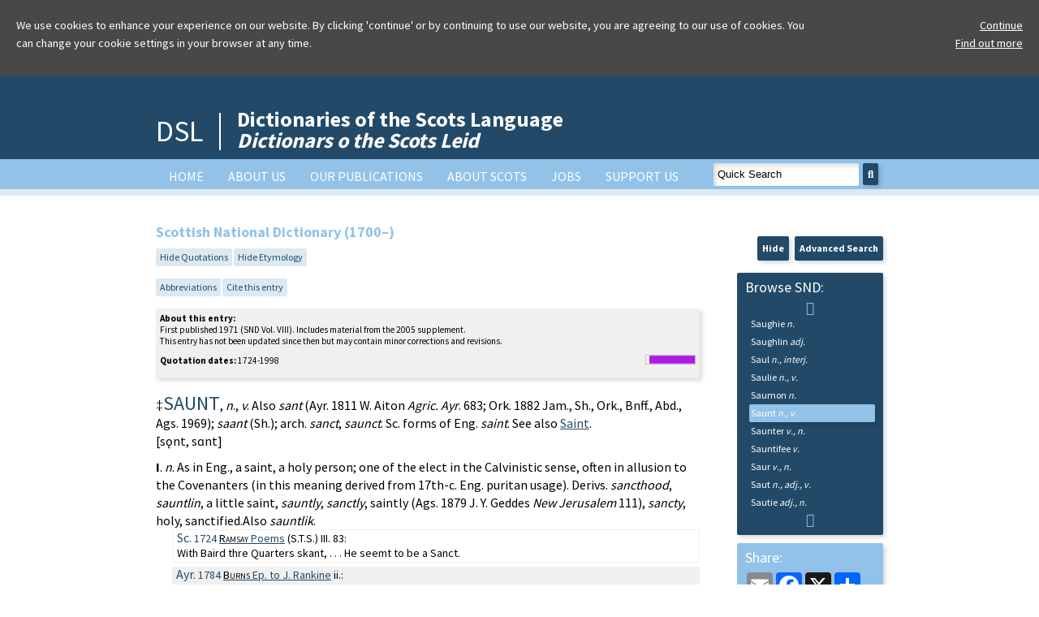

--- FILE ---
content_type: text/html; charset=UTF-8
request_url: https://www.dsl.ac.uk/entry/snd/saunt
body_size: 11228
content:
<!doctype html>
<html>
<head>

<!-- Google tag (gtag.js) -->
<script async src="https://www.googletagmanager.com/gtag/js?id=G-3164YYNPBG"></script>
<script>
  window.dataLayer = window.dataLayer || [];
  function gtag(){dataLayer.push(arguments);}
  gtag('js', new Date());

  gtag('config', 'G-3164YYNPBG');
</script>

	<title>Dictionaries of the Scots Language:: SND :: saunt</title>
		<meta charset="utf-8" />
	<meta http-equiv="content-type" content="text/html; charset=utf-8" />
	<!--[if lt IE 9]>
		<script src="http://html5shim.googlecode.com/svn/trunk/html5.js"></script>
	<![endif]-->
	<meta name="viewport" content="width=device-width, initial-scale=1"/>
	<link href='https://fonts.googleapis.com/css?family=Source+Sans+Pro:400,700' rel='stylesheet' type='text/css'>
	<meta property="og:image" content="https://dsl.ac.uk/wp-content/uploads/2022/06/dsl-og-image.jpg">
	<meta name='robots' content='max-image-preview:large' />
	<style>img:is([sizes="auto" i], [sizes^="auto," i]) { contain-intrinsic-size: 3000px 1500px }</style>
	<link rel='dns-prefetch' href='//dsl.ac.uk' />
<script type="text/javascript">
/* <![CDATA[ */
window._wpemojiSettings = {"baseUrl":"https:\/\/s.w.org\/images\/core\/emoji\/16.0.1\/72x72\/","ext":".png","svgUrl":"https:\/\/s.w.org\/images\/core\/emoji\/16.0.1\/svg\/","svgExt":".svg","source":{"concatemoji":"https:\/\/dsl.ac.uk\/wp-includes\/js\/wp-emoji-release.min.js?ver=6.8.3"}};
/*! This file is auto-generated */
!function(s,n){var o,i,e;function c(e){try{var t={supportTests:e,timestamp:(new Date).valueOf()};sessionStorage.setItem(o,JSON.stringify(t))}catch(e){}}function p(e,t,n){e.clearRect(0,0,e.canvas.width,e.canvas.height),e.fillText(t,0,0);var t=new Uint32Array(e.getImageData(0,0,e.canvas.width,e.canvas.height).data),a=(e.clearRect(0,0,e.canvas.width,e.canvas.height),e.fillText(n,0,0),new Uint32Array(e.getImageData(0,0,e.canvas.width,e.canvas.height).data));return t.every(function(e,t){return e===a[t]})}function u(e,t){e.clearRect(0,0,e.canvas.width,e.canvas.height),e.fillText(t,0,0);for(var n=e.getImageData(16,16,1,1),a=0;a<n.data.length;a++)if(0!==n.data[a])return!1;return!0}function f(e,t,n,a){switch(t){case"flag":return n(e,"\ud83c\udff3\ufe0f\u200d\u26a7\ufe0f","\ud83c\udff3\ufe0f\u200b\u26a7\ufe0f")?!1:!n(e,"\ud83c\udde8\ud83c\uddf6","\ud83c\udde8\u200b\ud83c\uddf6")&&!n(e,"\ud83c\udff4\udb40\udc67\udb40\udc62\udb40\udc65\udb40\udc6e\udb40\udc67\udb40\udc7f","\ud83c\udff4\u200b\udb40\udc67\u200b\udb40\udc62\u200b\udb40\udc65\u200b\udb40\udc6e\u200b\udb40\udc67\u200b\udb40\udc7f");case"emoji":return!a(e,"\ud83e\udedf")}return!1}function g(e,t,n,a){var r="undefined"!=typeof WorkerGlobalScope&&self instanceof WorkerGlobalScope?new OffscreenCanvas(300,150):s.createElement("canvas"),o=r.getContext("2d",{willReadFrequently:!0}),i=(o.textBaseline="top",o.font="600 32px Arial",{});return e.forEach(function(e){i[e]=t(o,e,n,a)}),i}function t(e){var t=s.createElement("script");t.src=e,t.defer=!0,s.head.appendChild(t)}"undefined"!=typeof Promise&&(o="wpEmojiSettingsSupports",i=["flag","emoji"],n.supports={everything:!0,everythingExceptFlag:!0},e=new Promise(function(e){s.addEventListener("DOMContentLoaded",e,{once:!0})}),new Promise(function(t){var n=function(){try{var e=JSON.parse(sessionStorage.getItem(o));if("object"==typeof e&&"number"==typeof e.timestamp&&(new Date).valueOf()<e.timestamp+604800&&"object"==typeof e.supportTests)return e.supportTests}catch(e){}return null}();if(!n){if("undefined"!=typeof Worker&&"undefined"!=typeof OffscreenCanvas&&"undefined"!=typeof URL&&URL.createObjectURL&&"undefined"!=typeof Blob)try{var e="postMessage("+g.toString()+"("+[JSON.stringify(i),f.toString(),p.toString(),u.toString()].join(",")+"));",a=new Blob([e],{type:"text/javascript"}),r=new Worker(URL.createObjectURL(a),{name:"wpTestEmojiSupports"});return void(r.onmessage=function(e){c(n=e.data),r.terminate(),t(n)})}catch(e){}c(n=g(i,f,p,u))}t(n)}).then(function(e){for(var t in e)n.supports[t]=e[t],n.supports.everything=n.supports.everything&&n.supports[t],"flag"!==t&&(n.supports.everythingExceptFlag=n.supports.everythingExceptFlag&&n.supports[t]);n.supports.everythingExceptFlag=n.supports.everythingExceptFlag&&!n.supports.flag,n.DOMReady=!1,n.readyCallback=function(){n.DOMReady=!0}}).then(function(){return e}).then(function(){var e;n.supports.everything||(n.readyCallback(),(e=n.source||{}).concatemoji?t(e.concatemoji):e.wpemoji&&e.twemoji&&(t(e.twemoji),t(e.wpemoji)))}))}((window,document),window._wpemojiSettings);
/* ]]> */
</script>
<style id='wp-emoji-styles-inline-css' type='text/css'>

	img.wp-smiley, img.emoji {
		display: inline !important;
		border: none !important;
		box-shadow: none !important;
		height: 1em !important;
		width: 1em !important;
		margin: 0 0.07em !important;
		vertical-align: -0.1em !important;
		background: none !important;
		padding: 0 !important;
	}
</style>
<link rel='stylesheet' id='wp-block-library-css' href='https://dsl.ac.uk/wp-includes/css/dist/block-library/style.min.css?ver=6.8.3' type='text/css' media='all' />
<style id='classic-theme-styles-inline-css' type='text/css'>
/*! This file is auto-generated */
.wp-block-button__link{color:#fff;background-color:#32373c;border-radius:9999px;box-shadow:none;text-decoration:none;padding:calc(.667em + 2px) calc(1.333em + 2px);font-size:1.125em}.wp-block-file__button{background:#32373c;color:#fff;text-decoration:none}
</style>
<style id='global-styles-inline-css' type='text/css'>
:root{--wp--preset--aspect-ratio--square: 1;--wp--preset--aspect-ratio--4-3: 4/3;--wp--preset--aspect-ratio--3-4: 3/4;--wp--preset--aspect-ratio--3-2: 3/2;--wp--preset--aspect-ratio--2-3: 2/3;--wp--preset--aspect-ratio--16-9: 16/9;--wp--preset--aspect-ratio--9-16: 9/16;--wp--preset--color--black: #000000;--wp--preset--color--cyan-bluish-gray: #abb8c3;--wp--preset--color--white: #ffffff;--wp--preset--color--pale-pink: #f78da7;--wp--preset--color--vivid-red: #cf2e2e;--wp--preset--color--luminous-vivid-orange: #ff6900;--wp--preset--color--luminous-vivid-amber: #fcb900;--wp--preset--color--light-green-cyan: #7bdcb5;--wp--preset--color--vivid-green-cyan: #00d084;--wp--preset--color--pale-cyan-blue: #8ed1fc;--wp--preset--color--vivid-cyan-blue: #0693e3;--wp--preset--color--vivid-purple: #9b51e0;--wp--preset--gradient--vivid-cyan-blue-to-vivid-purple: linear-gradient(135deg,rgba(6,147,227,1) 0%,rgb(155,81,224) 100%);--wp--preset--gradient--light-green-cyan-to-vivid-green-cyan: linear-gradient(135deg,rgb(122,220,180) 0%,rgb(0,208,130) 100%);--wp--preset--gradient--luminous-vivid-amber-to-luminous-vivid-orange: linear-gradient(135deg,rgba(252,185,0,1) 0%,rgba(255,105,0,1) 100%);--wp--preset--gradient--luminous-vivid-orange-to-vivid-red: linear-gradient(135deg,rgba(255,105,0,1) 0%,rgb(207,46,46) 100%);--wp--preset--gradient--very-light-gray-to-cyan-bluish-gray: linear-gradient(135deg,rgb(238,238,238) 0%,rgb(169,184,195) 100%);--wp--preset--gradient--cool-to-warm-spectrum: linear-gradient(135deg,rgb(74,234,220) 0%,rgb(151,120,209) 20%,rgb(207,42,186) 40%,rgb(238,44,130) 60%,rgb(251,105,98) 80%,rgb(254,248,76) 100%);--wp--preset--gradient--blush-light-purple: linear-gradient(135deg,rgb(255,206,236) 0%,rgb(152,150,240) 100%);--wp--preset--gradient--blush-bordeaux: linear-gradient(135deg,rgb(254,205,165) 0%,rgb(254,45,45) 50%,rgb(107,0,62) 100%);--wp--preset--gradient--luminous-dusk: linear-gradient(135deg,rgb(255,203,112) 0%,rgb(199,81,192) 50%,rgb(65,88,208) 100%);--wp--preset--gradient--pale-ocean: linear-gradient(135deg,rgb(255,245,203) 0%,rgb(182,227,212) 50%,rgb(51,167,181) 100%);--wp--preset--gradient--electric-grass: linear-gradient(135deg,rgb(202,248,128) 0%,rgb(113,206,126) 100%);--wp--preset--gradient--midnight: linear-gradient(135deg,rgb(2,3,129) 0%,rgb(40,116,252) 100%);--wp--preset--font-size--small: 13px;--wp--preset--font-size--medium: 20px;--wp--preset--font-size--large: 36px;--wp--preset--font-size--x-large: 42px;--wp--preset--spacing--20: 0.44rem;--wp--preset--spacing--30: 0.67rem;--wp--preset--spacing--40: 1rem;--wp--preset--spacing--50: 1.5rem;--wp--preset--spacing--60: 2.25rem;--wp--preset--spacing--70: 3.38rem;--wp--preset--spacing--80: 5.06rem;--wp--preset--shadow--natural: 6px 6px 9px rgba(0, 0, 0, 0.2);--wp--preset--shadow--deep: 12px 12px 50px rgba(0, 0, 0, 0.4);--wp--preset--shadow--sharp: 6px 6px 0px rgba(0, 0, 0, 0.2);--wp--preset--shadow--outlined: 6px 6px 0px -3px rgba(255, 255, 255, 1), 6px 6px rgba(0, 0, 0, 1);--wp--preset--shadow--crisp: 6px 6px 0px rgba(0, 0, 0, 1);}:where(.is-layout-flex){gap: 0.5em;}:where(.is-layout-grid){gap: 0.5em;}body .is-layout-flex{display: flex;}.is-layout-flex{flex-wrap: wrap;align-items: center;}.is-layout-flex > :is(*, div){margin: 0;}body .is-layout-grid{display: grid;}.is-layout-grid > :is(*, div){margin: 0;}:where(.wp-block-columns.is-layout-flex){gap: 2em;}:where(.wp-block-columns.is-layout-grid){gap: 2em;}:where(.wp-block-post-template.is-layout-flex){gap: 1.25em;}:where(.wp-block-post-template.is-layout-grid){gap: 1.25em;}.has-black-color{color: var(--wp--preset--color--black) !important;}.has-cyan-bluish-gray-color{color: var(--wp--preset--color--cyan-bluish-gray) !important;}.has-white-color{color: var(--wp--preset--color--white) !important;}.has-pale-pink-color{color: var(--wp--preset--color--pale-pink) !important;}.has-vivid-red-color{color: var(--wp--preset--color--vivid-red) !important;}.has-luminous-vivid-orange-color{color: var(--wp--preset--color--luminous-vivid-orange) !important;}.has-luminous-vivid-amber-color{color: var(--wp--preset--color--luminous-vivid-amber) !important;}.has-light-green-cyan-color{color: var(--wp--preset--color--light-green-cyan) !important;}.has-vivid-green-cyan-color{color: var(--wp--preset--color--vivid-green-cyan) !important;}.has-pale-cyan-blue-color{color: var(--wp--preset--color--pale-cyan-blue) !important;}.has-vivid-cyan-blue-color{color: var(--wp--preset--color--vivid-cyan-blue) !important;}.has-vivid-purple-color{color: var(--wp--preset--color--vivid-purple) !important;}.has-black-background-color{background-color: var(--wp--preset--color--black) !important;}.has-cyan-bluish-gray-background-color{background-color: var(--wp--preset--color--cyan-bluish-gray) !important;}.has-white-background-color{background-color: var(--wp--preset--color--white) !important;}.has-pale-pink-background-color{background-color: var(--wp--preset--color--pale-pink) !important;}.has-vivid-red-background-color{background-color: var(--wp--preset--color--vivid-red) !important;}.has-luminous-vivid-orange-background-color{background-color: var(--wp--preset--color--luminous-vivid-orange) !important;}.has-luminous-vivid-amber-background-color{background-color: var(--wp--preset--color--luminous-vivid-amber) !important;}.has-light-green-cyan-background-color{background-color: var(--wp--preset--color--light-green-cyan) !important;}.has-vivid-green-cyan-background-color{background-color: var(--wp--preset--color--vivid-green-cyan) !important;}.has-pale-cyan-blue-background-color{background-color: var(--wp--preset--color--pale-cyan-blue) !important;}.has-vivid-cyan-blue-background-color{background-color: var(--wp--preset--color--vivid-cyan-blue) !important;}.has-vivid-purple-background-color{background-color: var(--wp--preset--color--vivid-purple) !important;}.has-black-border-color{border-color: var(--wp--preset--color--black) !important;}.has-cyan-bluish-gray-border-color{border-color: var(--wp--preset--color--cyan-bluish-gray) !important;}.has-white-border-color{border-color: var(--wp--preset--color--white) !important;}.has-pale-pink-border-color{border-color: var(--wp--preset--color--pale-pink) !important;}.has-vivid-red-border-color{border-color: var(--wp--preset--color--vivid-red) !important;}.has-luminous-vivid-orange-border-color{border-color: var(--wp--preset--color--luminous-vivid-orange) !important;}.has-luminous-vivid-amber-border-color{border-color: var(--wp--preset--color--luminous-vivid-amber) !important;}.has-light-green-cyan-border-color{border-color: var(--wp--preset--color--light-green-cyan) !important;}.has-vivid-green-cyan-border-color{border-color: var(--wp--preset--color--vivid-green-cyan) !important;}.has-pale-cyan-blue-border-color{border-color: var(--wp--preset--color--pale-cyan-blue) !important;}.has-vivid-cyan-blue-border-color{border-color: var(--wp--preset--color--vivid-cyan-blue) !important;}.has-vivid-purple-border-color{border-color: var(--wp--preset--color--vivid-purple) !important;}.has-vivid-cyan-blue-to-vivid-purple-gradient-background{background: var(--wp--preset--gradient--vivid-cyan-blue-to-vivid-purple) !important;}.has-light-green-cyan-to-vivid-green-cyan-gradient-background{background: var(--wp--preset--gradient--light-green-cyan-to-vivid-green-cyan) !important;}.has-luminous-vivid-amber-to-luminous-vivid-orange-gradient-background{background: var(--wp--preset--gradient--luminous-vivid-amber-to-luminous-vivid-orange) !important;}.has-luminous-vivid-orange-to-vivid-red-gradient-background{background: var(--wp--preset--gradient--luminous-vivid-orange-to-vivid-red) !important;}.has-very-light-gray-to-cyan-bluish-gray-gradient-background{background: var(--wp--preset--gradient--very-light-gray-to-cyan-bluish-gray) !important;}.has-cool-to-warm-spectrum-gradient-background{background: var(--wp--preset--gradient--cool-to-warm-spectrum) !important;}.has-blush-light-purple-gradient-background{background: var(--wp--preset--gradient--blush-light-purple) !important;}.has-blush-bordeaux-gradient-background{background: var(--wp--preset--gradient--blush-bordeaux) !important;}.has-luminous-dusk-gradient-background{background: var(--wp--preset--gradient--luminous-dusk) !important;}.has-pale-ocean-gradient-background{background: var(--wp--preset--gradient--pale-ocean) !important;}.has-electric-grass-gradient-background{background: var(--wp--preset--gradient--electric-grass) !important;}.has-midnight-gradient-background{background: var(--wp--preset--gradient--midnight) !important;}.has-small-font-size{font-size: var(--wp--preset--font-size--small) !important;}.has-medium-font-size{font-size: var(--wp--preset--font-size--medium) !important;}.has-large-font-size{font-size: var(--wp--preset--font-size--large) !important;}.has-x-large-font-size{font-size: var(--wp--preset--font-size--x-large) !important;}
:where(.wp-block-post-template.is-layout-flex){gap: 1.25em;}:where(.wp-block-post-template.is-layout-grid){gap: 1.25em;}
:where(.wp-block-columns.is-layout-flex){gap: 2em;}:where(.wp-block-columns.is-layout-grid){gap: 2em;}
:root :where(.wp-block-pullquote){font-size: 1.5em;line-height: 1.6;}
</style>
<link rel='stylesheet' id='jq-ui-css' href='https://dsl.ac.uk/wp-content/themes/DSL/css/jquery-ui.min.css' type='text/css' media='all' />
<link rel='stylesheet' id='dsl-ui-css' href='https://dsl.ac.uk/wp-content/themes/DSL/css/jquery-ui.theme.min.css' type='text/css' media='all' />
<link rel='stylesheet' id='dsl-fa-css' href='https://dsl.ac.uk/wp-content/themes/DSL/fontawesome/css/fontawesome.css' type='text/css' media='all' />
<link rel='stylesheet' id='dsl-fa-solid-css' href='https://dsl.ac.uk/wp-content/themes/DSL/fontawesome/css/solid.css' type='text/css' media='all' />
<link rel='stylesheet' id='dsl-fa-brands-css' href='https://dsl.ac.uk/wp-content/themes/DSL/fontawesome/css/brands.css' type='text/css' media='all' />
<link rel='stylesheet' id='dsl-main-css' href='https://dsl.ac.uk/wp-content/themes/DSL/css/dsl.css?20251107' type='text/css' media='all' />
<link rel='stylesheet' id='dsl-print-css' href='https://dsl.ac.uk/wp-content/themes/DSL/css/dsl-print.css' type='text/css' media='print' />
<link rel='stylesheet' id='dsl-cluetip-css' href='https://dsl.ac.uk/wp-content/themes/DSL/css/jquery.cluetip.css' type='text/css' media='all' />
<link rel='stylesheet' id='tablepress-default-css' href='https://dsl.ac.uk/wp-content/plugins/tablepress/css/build/default.css?ver=3.2.5' type='text/css' media='all' />
<script type="text/javascript" src="https://dsl.ac.uk/wp-content/themes/DSL/js/jquery-3.7.1.min.js" id="dsl-jquery-js"></script>
<script type="text/javascript" src="https://dsl.ac.uk/wp-content/themes/DSL/js/jquery-ui.min.js" id="dsl-jquery-ui-js"></script>
<script type="text/javascript" src="https://dsl.ac.uk/wp-content/themes/DSL/js/jquery.cluetip.js" id="dsl-jquery-cluetip-js"></script>
<script type="text/javascript" src="https://dsl.ac.uk/wp-content/themes/DSL/js/jquery.hoverIntent.js" id="dsl-jquery-hoverIntent-js"></script>
<script type="text/javascript" src="https://dsl.ac.uk/wp-content/themes/DSL/js/jquery.highlight.js" id="dsl-jquery-highlight-js"></script>
<script type="text/javascript" src="https://dsl.ac.uk/wp-content/themes/DSL/js/jquery.mark.min.js" id="dsl-jquery-mark-js"></script>
<script type="text/javascript" src="https://dsl.ac.uk/wp-content/themes/DSL/js/jquery.sparkline.min.js" id="dsl-js-sparkline-js"></script>
<script type="text/javascript" src="https://dsl.ac.uk/wp-content/themes/DSL/js/dsl-cookie.js" id="dsl-cookie-js"></script>
<script type="text/javascript" src="https://dsl.ac.uk/wp-content/themes/DSL/js/dsl.js?20250918" id="dsl-js-js"></script>
<link rel="https://api.w.org/" href="https://dsl.ac.uk/wp-json/" /><link rel="EditURI" type="application/rsd+xml" title="RSD" href="https://dsl.ac.uk/xmlrpc.php?rsd" />
<meta name="generator" content="WordPress 6.8.3" />
<link rel="icon" href="https://dsl.ac.uk/wp-content/uploads/2021/02/cropped-DSL_FAVICON_21-1-21-32x32.jpg" sizes="32x32" />
<link rel="icon" href="https://dsl.ac.uk/wp-content/uploads/2021/02/cropped-DSL_FAVICON_21-1-21-192x192.jpg" sizes="192x192" />
<link rel="apple-touch-icon" href="https://dsl.ac.uk/wp-content/uploads/2021/02/cropped-DSL_FAVICON_21-1-21-180x180.jpg" />
<meta name="msapplication-TileImage" content="https://dsl.ac.uk/wp-content/uploads/2021/02/cropped-DSL_FAVICON_21-1-21-270x270.jpg" />
		<style type="text/css" id="wp-custom-css">
			#supportUs{
background-color: #92c2e8;
	color: #000;
}

#supportUs a{
	color: #000;
}

#welcomeAnnouncement{
	background-color: #7198B4; color: #FFF;
}

#welcomeWOTD{
	background-color: #7198B4; color: #FFF;
}

.announcementSignUp{
	background-color: #def2f0 !important;
	color: #000 !important;
	padding-top: 20px;
	padding-bottom: 15px;
}

.announcementSignUp .goButton:hover, .announcementSignUp .goButton:active{
	background-color:#92c2e8;
	border: 1px solid #92c2e8;
}

/*Amazon Smile Styles*/
#amznCharityBannerInner{background-image:url(https://m.media-amazon.com/images/G/02/x-locale/paladin/charitycentral/banner-background-image._CB494422932_.png);width:302px;height:250px;position:relative; float:left; margin-top: 20px;}#amznCharityBannerInner a{display:block;width:100%;height:100%;position:relative;color:#000;text-decoration:none}.text{position:absolute;top:20px;left:15px;right:15px;bottom:100px}.support-wrapper{overflow:hidden;max-height:86px}.support{font-family:Arial,sans;font-weight:700;line-height:28px;font-size:25px;color:#333;text-align:center;margin:0;padding:0;background:0 0}.when-shop{font-family:Arial,sans;font-size:15px;font-weight:400;line-height:25px;color:#333;text-align:center;margin:0;padding:0;background:0 0}.donates{font-family:Arial,sans;font-size:15px;font-weight:400;line-height:21px;color:#333;text-align:center;margin:0;padding:0;background:0 0}		</style>
		</head>
<div id="header">
	<div id="headerInner">
	<div id="headerLogo"><a href="https://dsl.ac.uk/">DSL</a></div>
	<div id="headerText">
	<h1><a href="https://dsl.ac.uk/">Dictionaries of the Scots Language<br />
	<i>Dictionars o the Scots Leid</i></a></h1>
	</div>
	<div class="clear"></div>
	</div>
</div>	
<div id="nav">
	<div id="navInner">
		<div id="searchBox"><form method="get" action="https://dsl.ac.uk/results" id="quickSearchForm"><input id="searchInput" type="text" name="search" value="Quick Search" autocorrect="off" /><button class="goButton" type="submit" id="goQuickSearch"><i class="fa fa-search" aria-hidden="true"></i></button></form></div>
		<div class="menu-dsl-menu-container"><ul id="menu-dsl-menu" class="menu"><li id="menu-item-34" class="menu-item menu-item-type-post_type menu-item-object-page menu-item-home menu-item-34"><a href="https://dsl.ac.uk/">Home</a></li>
<li id="menu-item-35" class="menu-item menu-item-type-post_type menu-item-object-page menu-item-35"><a href="https://dsl.ac.uk/about-dsl/">About us</a></li>
<li id="menu-item-40" class="menu-item menu-item-type-post_type menu-item-object-page menu-item-has-children menu-item-40"><a href="https://dsl.ac.uk/our-publications/">Our Publications</a>
<ul class="sub-menu">
	<li id="menu-item-1814" class="menu-item menu-item-type-post_type menu-item-object-page menu-item-1814"><a href="https://dsl.ac.uk/our-publications/100-favourite-scots-words/">100 Favourite Scots Words</a></li>
	<li id="menu-item-3125" class="menu-item menu-item-type-post_type menu-item-object-page menu-item-3125"><a href="https://dsl.ac.uk/our-publications/100-scots-words-from-outlander/">100 Scots Words from Outlander</a></li>
	<li id="menu-item-39" class="menu-item menu-item-type-post_type menu-item-object-page menu-item-39"><a href="https://dsl.ac.uk/our-publications/what-is-dsl/">DSL Online</a></li>
	<li id="menu-item-1278" class="menu-item menu-item-type-post_type menu-item-object-page menu-item-1278"><a href="https://dsl.ac.uk/our-publications/scottish-national-dictionary/">Scottish National Dictionary</a></li>
	<li id="menu-item-1302" class="menu-item menu-item-type-post_type menu-item-object-page menu-item-1302"><a href="https://dsl.ac.uk/our-publications/a-dictionary-of-the-older-scottish-tongue-dost/">A Dictionary of the Older Scottish Tongue</a></li>
	<li id="menu-item-362" class="menu-item menu-item-type-post_type menu-item-object-page menu-item-362"><a href="https://dsl.ac.uk/our-publications/concise-scots-dictionary/">Concise Scots Dictionary</a></li>
	<li id="menu-item-370" class="menu-item menu-item-type-post_type menu-item-object-page menu-item-370"><a href="https://dsl.ac.uk/our-publications/essential-scots-dictionary/">Essential Scots Dictionary</a></li>
	<li id="menu-item-381" class="menu-item menu-item-type-post_type menu-item-object-page menu-item-381"><a href="https://dsl.ac.uk/our-publications/concise-english-scots-dictionary/">Concise English-Scots Dictionary</a></li>
	<li id="menu-item-2963" class="menu-item menu-item-type-post_type menu-item-object-page menu-item-2963"><a href="https://dsl.ac.uk/our-publications/english-scots/">Essential English-Scots Dictionary online</a></li>
	<li id="menu-item-3020" class="menu-item menu-item-type-post_type menu-item-object-page menu-item-3020"><a href="https://dsl.ac.uk/our-publications/scots-english/">Essential Scots-English Dictionary online</a></li>
	<li id="menu-item-1461" class="menu-item menu-item-type-post_type menu-item-object-page menu-item-1461"><a href="https://dsl.ac.uk/our-publications/scots-dictionary-for-schools-app/">Scots Dictionary for Schools app</a></li>
	<li id="menu-item-2525" class="menu-item menu-item-type-post_type menu-item-object-page menu-item-2525"><a href="https://dsl.ac.uk/our-publications/szkocko-polski/">Słownik podstawowy szkocko-polski  / Essential Scots-Polish Dictionary</a></li>
	<li id="menu-item-384" class="menu-item menu-item-type-post_type menu-item-object-page menu-item-384"><a href="https://dsl.ac.uk/our-publications/pocket-scots-dictionary/">Pocket Scots Dictionary</a></li>
	<li id="menu-item-1031" class="menu-item menu-item-type-post_type menu-item-object-page menu-item-1031"><a href="https://dsl.ac.uk/our-publications/dictionary-of-scottish-building/">Dictionary of  Scottish Building</a></li>
	<li id="menu-item-374" class="menu-item menu-item-type-post_type menu-item-object-page menu-item-374"><a href="https://dsl.ac.uk/our-publications/scots-thesaurus/">Scots Thesaurus</a></li>
	<li id="menu-item-471" class="menu-item menu-item-type-post_type menu-item-object-page menu-item-471"><a href="https://dsl.ac.uk/our-publications/scots-predictive-keyboard/">Scots predictive keyboard</a></li>
	<li id="menu-item-3142" class="menu-item menu-item-type-post_type menu-item-object-page menu-item-3142"><a href="https://dsl.ac.uk/our-publications/scots-word-of-the-week/">Scots Word of the Week</a></li>
	<li id="menu-item-2468" class="menu-item menu-item-type-post_type menu-item-object-page menu-item-2468"><a href="https://dsl.ac.uk/our-publications/macwordle/">MacWordle</a></li>
	<li id="menu-item-1595" class="menu-item menu-item-type-post_type menu-item-object-page menu-item-1595"><a href="https://dsl.ac.uk/our-publications/j-k-annand/">The works of J. K. Annand</a></li>
	<li id="menu-item-2462" class="menu-item menu-item-type-post_type menu-item-object-page menu-item-2462"><a href="https://dsl.ac.uk/our-publications/aitken100/">AITKEN100</a></li>
	<li id="menu-item-1510" class="menu-item menu-item-type-post_type menu-item-object-page menu-item-1510"><a href="https://dsl.ac.uk/our-publications/other-publications/">Other publications</a></li>
</ul>
</li>
<li id="menu-item-36" class="menu-item menu-item-type-post_type menu-item-object-page menu-item-has-children menu-item-36"><a href="https://dsl.ac.uk/about-scots/">About Scots</a>
<ul class="sub-menu">
	<li id="menu-item-304" class="menu-item menu-item-type-post_type menu-item-object-page menu-item-304"><a href="https://dsl.ac.uk/about-scots/what-is-scots/">What is Scots?</a></li>
	<li id="menu-item-305" class="menu-item menu-item-type-post_type menu-item-object-page menu-item-305"><a href="https://dsl.ac.uk/about-scots/a-language-or-a-dialect/">A language or a dialect?</a></li>
	<li id="menu-item-269" class="menu-item menu-item-type-post_type menu-item-object-page menu-item-269"><a href="https://dsl.ac.uk/about-scots/an-outline-history-of-scots/">Scots: an outline history</a></li>
	<li id="menu-item-46" class="menu-item menu-item-type-post_type menu-item-object-page menu-item-46"><a href="https://dsl.ac.uk/about-scots/history-of-scots/">History of Scots to 1700</a></li>
	<li id="menu-item-45" class="menu-item menu-item-type-post_type menu-item-object-page menu-item-45"><a href="https://dsl.ac.uk/about-scots/the-scots-language/">Phonetic description</a></li>
</ul>
</li>
<li id="menu-item-1879" class="menu-item menu-item-type-post_type menu-item-object-page menu-item-1879"><a href="https://dsl.ac.uk/jobs/">Jobs</a></li>
<li id="menu-item-37" class="menu-item menu-item-type-post_type menu-item-object-page menu-item-37"><a href="https://dsl.ac.uk/support/">Support Us</a></li>
</ul></div>	<div class="clear"></div>
	</div>
	</div>
<div id="navCompact">
<p class="right"><a href="#" id="toggleMenu" class="goButton">Menu <i class="fa fa-bars" aria-hidden="true"></i></a></p>
<div id="compactMenu">
<div class="menu-dsl-menu-container"><ul id="menu-dsl-menu-1" class="menu"><li class="menu-item menu-item-type-post_type menu-item-object-page menu-item-home menu-item-34"><a href="https://dsl.ac.uk/">Home</a></li>
<li class="menu-item menu-item-type-post_type menu-item-object-page menu-item-35"><a href="https://dsl.ac.uk/about-dsl/">About us</a></li>
<li class="menu-item menu-item-type-post_type menu-item-object-page menu-item-has-children menu-item-40"><a href="https://dsl.ac.uk/our-publications/">Our Publications</a>
<ul class="sub-menu">
	<li class="menu-item menu-item-type-post_type menu-item-object-page menu-item-1814"><a href="https://dsl.ac.uk/our-publications/100-favourite-scots-words/">100 Favourite Scots Words</a></li>
	<li class="menu-item menu-item-type-post_type menu-item-object-page menu-item-3125"><a href="https://dsl.ac.uk/our-publications/100-scots-words-from-outlander/">100 Scots Words from Outlander</a></li>
	<li class="menu-item menu-item-type-post_type menu-item-object-page menu-item-39"><a href="https://dsl.ac.uk/our-publications/what-is-dsl/">DSL Online</a></li>
	<li class="menu-item menu-item-type-post_type menu-item-object-page menu-item-1278"><a href="https://dsl.ac.uk/our-publications/scottish-national-dictionary/">Scottish National Dictionary</a></li>
	<li class="menu-item menu-item-type-post_type menu-item-object-page menu-item-1302"><a href="https://dsl.ac.uk/our-publications/a-dictionary-of-the-older-scottish-tongue-dost/">A Dictionary of the Older Scottish Tongue</a></li>
	<li class="menu-item menu-item-type-post_type menu-item-object-page menu-item-362"><a href="https://dsl.ac.uk/our-publications/concise-scots-dictionary/">Concise Scots Dictionary</a></li>
	<li class="menu-item menu-item-type-post_type menu-item-object-page menu-item-370"><a href="https://dsl.ac.uk/our-publications/essential-scots-dictionary/">Essential Scots Dictionary</a></li>
	<li class="menu-item menu-item-type-post_type menu-item-object-page menu-item-381"><a href="https://dsl.ac.uk/our-publications/concise-english-scots-dictionary/">Concise English-Scots Dictionary</a></li>
	<li class="menu-item menu-item-type-post_type menu-item-object-page menu-item-2963"><a href="https://dsl.ac.uk/our-publications/english-scots/">Essential English-Scots Dictionary online</a></li>
	<li class="menu-item menu-item-type-post_type menu-item-object-page menu-item-3020"><a href="https://dsl.ac.uk/our-publications/scots-english/">Essential Scots-English Dictionary online</a></li>
	<li class="menu-item menu-item-type-post_type menu-item-object-page menu-item-1461"><a href="https://dsl.ac.uk/our-publications/scots-dictionary-for-schools-app/">Scots Dictionary for Schools app</a></li>
	<li class="menu-item menu-item-type-post_type menu-item-object-page menu-item-2525"><a href="https://dsl.ac.uk/our-publications/szkocko-polski/">Słownik podstawowy szkocko-polski  / Essential Scots-Polish Dictionary</a></li>
	<li class="menu-item menu-item-type-post_type menu-item-object-page menu-item-384"><a href="https://dsl.ac.uk/our-publications/pocket-scots-dictionary/">Pocket Scots Dictionary</a></li>
	<li class="menu-item menu-item-type-post_type menu-item-object-page menu-item-1031"><a href="https://dsl.ac.uk/our-publications/dictionary-of-scottish-building/">Dictionary of  Scottish Building</a></li>
	<li class="menu-item menu-item-type-post_type menu-item-object-page menu-item-374"><a href="https://dsl.ac.uk/our-publications/scots-thesaurus/">Scots Thesaurus</a></li>
	<li class="menu-item menu-item-type-post_type menu-item-object-page menu-item-471"><a href="https://dsl.ac.uk/our-publications/scots-predictive-keyboard/">Scots predictive keyboard</a></li>
	<li class="menu-item menu-item-type-post_type menu-item-object-page menu-item-3142"><a href="https://dsl.ac.uk/our-publications/scots-word-of-the-week/">Scots Word of the Week</a></li>
	<li class="menu-item menu-item-type-post_type menu-item-object-page menu-item-2468"><a href="https://dsl.ac.uk/our-publications/macwordle/">MacWordle</a></li>
	<li class="menu-item menu-item-type-post_type menu-item-object-page menu-item-1595"><a href="https://dsl.ac.uk/our-publications/j-k-annand/">The works of J. K. Annand</a></li>
	<li class="menu-item menu-item-type-post_type menu-item-object-page menu-item-2462"><a href="https://dsl.ac.uk/our-publications/aitken100/">AITKEN100</a></li>
	<li class="menu-item menu-item-type-post_type menu-item-object-page menu-item-1510"><a href="https://dsl.ac.uk/our-publications/other-publications/">Other publications</a></li>
</ul>
</li>
<li class="menu-item menu-item-type-post_type menu-item-object-page menu-item-has-children menu-item-36"><a href="https://dsl.ac.uk/about-scots/">About Scots</a>
<ul class="sub-menu">
	<li class="menu-item menu-item-type-post_type menu-item-object-page menu-item-304"><a href="https://dsl.ac.uk/about-scots/what-is-scots/">What is Scots?</a></li>
	<li class="menu-item menu-item-type-post_type menu-item-object-page menu-item-305"><a href="https://dsl.ac.uk/about-scots/a-language-or-a-dialect/">A language or a dialect?</a></li>
	<li class="menu-item menu-item-type-post_type menu-item-object-page menu-item-269"><a href="https://dsl.ac.uk/about-scots/an-outline-history-of-scots/">Scots: an outline history</a></li>
	<li class="menu-item menu-item-type-post_type menu-item-object-page menu-item-46"><a href="https://dsl.ac.uk/about-scots/history-of-scots/">History of Scots to 1700</a></li>
	<li class="menu-item menu-item-type-post_type menu-item-object-page menu-item-45"><a href="https://dsl.ac.uk/about-scots/the-scots-language/">Phonetic description</a></li>
</ul>
</li>
<li class="menu-item menu-item-type-post_type menu-item-object-page menu-item-1879"><a href="https://dsl.ac.uk/jobs/">Jobs</a></li>
<li class="menu-item menu-item-type-post_type menu-item-object-page menu-item-37"><a href="https://dsl.ac.uk/support/">Support Us</a></li>
</ul></div></div>
</div><div id="main">
<div id="mainInner">
<div id="entry" class="withoutSearch"><a href="#" id="showSearch">Show Search Results</a> <a href="#" id="showBrowse">Show Browse</a><h4 class="dictionaryTitle">Scottish National Dictionary (1700&ndash;)</h4><p class="small" id="showHideOpts"><a href="#" id="optQuot">Hide Quotations</a> <a href="#" id="optEtym">Hide Etymology</a> </p><p class="small" id="otherOpts"><a href="/our-publications/scottish-national-dictionary/abbreviations-snd/">Abbreviations</a> <a href="#" id="openCite">Cite this entry</a></p><div id="aboutEntry"><p><b>About this entry:</b><br />First published 1971 (SND Vol. VIII). Includes material from the 2005 supplement.<br />This entry has not been updated since then but may contain minor corrections and revisions.<div id="sparkWapper"><div id="sparkLeft"><p><b>Quotation dates:</b> 1724-1998</p></div><div id="sparkRight"><p><span class="sparkSection" id="spark-snd00080695"><span class="sparklineData">[0,0,1,1,1,1,1,1,1,1,1,1,1,1,1,1,1,1,1,1,1,1,1,1,1,1,1,1,1,1]</span><span class="sparkline sparklineEntry resultsTip" title="1724-1998"></span></span></p></div></div><div class="clear"></div></div><p id="first">‡<span class="form">SAUNT</span>, <i>n</i>., <i>v</i>. Also <i>sant</i> (Ayr. 1811 W. Aiton <i>Agric. Ayr</i>. 683; Ork. 1882 Jam., Sh., Ork., Bnff., Abd., Ags. 1969); <i>saant</i> (Sh.); arch. <i>sanct</i>, <i>saunct</i>. Sc. forms of Eng. <i>saint</i>. See also <a href="/entry/snd00080624" class="xref">Saint</a>. <span class="pron">[sǫnt, sɑnt]</span></p><p><b>I</b>. <i>n</i>. As in Eng., a saint, a holy person; one of the elect in the Calvinistic sense, often in allusion to the Covenanters (in this meaning derived from 17th-c. Eng. puritan usage). Derivs. <i>sancthood</i>, <i>sauntlin</i>, a little saint, <i>sauntly</i>, <i>sanctly</i>, saintly (Ags. 1879 J. Y. Geddes <i>New Jerusalem</i> 111), <i>sancty</i>, holy, sanctified.Also <i>sauntlik</i>.<span class="cit odd"><span class="cref ref-bib016215"><span class="geo">Sc.</span> <span class="date">1724</span> <span class="citAuthor">Ramsay</span> <span class="citTitle">Poems</span> (S.T.S.) III. 83: </span><br/><span class="quote">With Baird thre Quarters skant, . . . He seemt to be a Sanct.</span></span><span class="cit even"><span class="cref ref-bib018108"><span class="geo">Ayr.</span> <span class="date">1784</span> <span class="citAuthor">Burns</span> <span class="citTitle">Ep. to J. Rankine</span> ii.: </span><br/><span class="quote">Ye mak a devil o' the Saunts, An' fill them fou.</span></span><span class="cit odd"><span class="cref ref-bib016425"><span class="geo">Sc.</span> <span class="date">1817</span> <span class="citAuthor">Scott</span> <span class="citTitle">Rob Roy</span> xix.: </span><br/><span class="quote">To take a' the idolatrous statues of sants out o' their neuks.</span></span><span class="cit even"><span class="cref ref-bib016823"><span class="geo">Ags.</span> <span class="date">1853</span> <span class="citAuthor">W. Blair</span> <span class="citTitle">Aberbrothock</span> 15: </span><br/><span class="quote">As gif there wasna nae paper sancty eneuch to licht pipes wi' forby the minister's sermon beuks.</span></span><span class="cit odd"><span class="cref ref-bib016025"><span class="geo">Lth.</span> <span class="date">1854</span> <span class="citAuthor">M. Oliphant</span> <span class="citTitle">M. Hepburn</span> xxix.: </span><br/><span class="quote">They're scrimpit with their sancthood, the holy grey freers.</span></span><span class="cit even"><span class="cref ref-bib016684"><span class="geo">Sc.</span> <span class="date">1893</span> <span class="citAuthor">Stevenson</span> <span class="citTitle">Catriona</span> xv.: </span><br/><span class="quote">The perishin' cauld chalmers [dungeons] were all occupied wi' sants and martyrs.</span></span><span class="cit odd"><span class="cref ref-bib016870"><span class="geo">Kcb.</span> <span class="date">1901</span> <span class="citAuthor">R. Trotter</span> <span class="citTitle">Gall. Gossip</span> 36: </span><br/><span class="quote">Like mony a man wi mair pretension tae bein a saunt.</span></span><span class="cit even"><span class="cref ref-bib018431"><span class="geo">Ags.</span> <span class="date">1903</span> <span class="citAuthor">W. Allan</span> <span class="citTitle">Love &amp; Labour</span> 21: </span><br/><span class="quote">Like sauntlin's sma' we took our seats, an' thocht, wi' reverent air, The minister a fearfu' man, gaun up the poopit stair.</span></span><span class="cit odd"><span class="cref ref-bib014623"><span class="geo">Abd.</span> <span class="date">1916</span> <span class="citAuthor">G. Abel</span> <span class="citTitle">Wylins</span> 134: </span><br/><span class="quote">I'm gled I'm sic a santly chiel.</span></span><span class="cit even"><span class="cref ref-bib015154"><span class="geo">Sh.</span> <span class="date">1922</span> <span class="citAuthor">J. Inkster</span> <span class="citTitle">Mansie's Röd</span> 151: </span><br/><span class="quote">If dat widna vex da sowl o' a saant.</span></span> <span class="cit odd"><span class="cref ref-bib017248"><span class="geo">ne.Sc.</span> <span class="date">1979</span> <span class="citAuthor">Alexander Scott in Joy Hendry</span> <span class="citTitle">Chapman 23-4</span> (1985) 70: </span><br/><span class="quote">Our Scottish saunt<br/>had a sair want<br/>- got crucifeed,<br/>he stuid on's heid.</span></span> <span class="cit even"><span class="cref ref-bib017248"><span class="geo">Sc.</span> <span class="date">1983</span> <span class="citAuthor">John McDonald in Joy Hendry</span> <span class="citTitle">Chapman 37</span> 44: </span><br/><span class="quote">Sit doun,<br/>pit doun yer heidy wecht<br/>o sanctly whigmaleeries</span></span> <span class="cit odd"><span class="cref ref-bib017406"><span class="geo">Fif.</span> <span class="date">1998</span> <span class="citAuthor">Tom Hubbard</span> <span class="citTitle">Isolde's Luve-Daith</span> 4: </span><br/><span class="quote">We twa cuid ken nae saucht whaur a sauntlik king<br/>Warkt guid ti ilka body baur himsel;<br/>Whaur aa collogued fir cheatrie baur himsel</span></span></p><p>Phrs. <i>a saunt of Sandy Lyalls</i>, — <i>Sawney Lyons</i>, a worthless person, a reprobate, a sanctimonious hypocrite (ne.Sc. 1888 <i>Sc. N. and Q</i>. (1st Ser.) II. 91). Various explanations are offered in <i>Sc. N. and Q</i>. (1st Ser.) III. 158, 191.<span class="cit odd"><span class="cref ref-bib017755"><span class="geo">Abd.</span><sup>7</sup> <span class="date">1930</span>: </span><br/><span class="quote">A saunt o Sannie Lyons, for they were deevils wi gweedness — said of one who never pleaded guilty to a fault.</span></span></p><p><b>II</b>. <i>v</i>. <b>1</b>. <i>intr</i>. To disappear, to vanish, esp. in a sudden or mysterious manner, to be silently swallowed up; “it is applied to spectres as well as to material objects” (Slk. 1825 Jam.; Rxb. 1923 Watson <i>W. -B</i>., 1954 <i>Hawick News</i> (18 June) 7; ‡Sh., Bwk. (<i>saint</i>), s.Sc. 1969).<span class="cit odd"><span class="cref ref-bib016215"><span class="geo">Sc.</span> <span class="date">1736</span> <span class="citAuthor">Ramsay</span> <span class="citTitle">Proverbs</span> (1776) 56: </span><br/><span class="quote">Neither sae sinfu' as to sink, nor so haly as to saunt.</span></span><span class="cit even"><span class="cref ref-bib018247"><span class="geo">Sc.</span> <span class="date">1802</span> <span class="citTitle">The Wee Wee Man</span> in <span class="citAuthor">Child</span> <span class="citTitle">Ballads</span> No. 38. C.viii.: </span><br/><span class="quote">In the twinkling o an eye, They sainted clean awa.</span></span><span class="cit odd"><span class="cref ref-bib015084"><span class="geo">Slk.</span> <span class="date">1818</span> <span class="citAuthor">Hogg</span> <span class="citTitle">Wool-Gatherer</span> (1874) 70: </span><br/><span class="quote">What's come o' my hare now? Is she santit? or yirdit? or flown awa?</span></span><span class="cit even"><span class="cref ref-bib018404"><span class="geo">Dmf.</span> <span class="date">1894</span> <span class="citAuthor">J. Cunningham</span> <span class="citTitle">Broomieburn</span> 118: </span><br/><span class="quote">Wi' that the de'il an' the uncanny things saunted.</span></span><span class="cit odd"><span class="cref ref-bib016952"><span class="geo">Rxb.</span> <span class="date">1923</span> <span class="citAuthor">Watson</span> <span class="citTitle">W. -B.</span>: </span><br/><span class="quote">The ramper-eel made a drummle an' santit.</span></span><span class="cit even"><span class="cref ref-bib015012"><span class="geo">Rxb.</span> <span class="date">1947</span> <span class="citTitle">Trans. Hawick Arch. Soc.</span> 34: </span><br/><span class="quote">Gray also encountered a spectre near the manse whom he addressed in the doric: “Ye'll no fash mei”. And then, says Gray, “she santed”.</span></span> <span class="cit odd"><span class="cref ref-bib017678"><span class="geo">Fif.</span> <span class="date">1992</span> <span class="citAuthor">Simon Taylor</span> <span class="citTitle">Mortimer's Deep</span> 252: </span><br/><span class="quote">'...He comes owr tae us, talkin on the water he wis, an raxes owr an taks the deid-kist wi ane hand, an aa the rapes brak, and he coosts it owr the side, jaist like Donald said, like it was a dod o sharn. An syne he jaist saintit like sea-bree.</span></span> </p><p><b>2</b>. <i>tr</i>. To cause to vanish or disappear in a quick or inexplicable manner, to spirit away (Sh. 1969).<span class="cit odd"><span class="cref ref-bib016770"><span class="geo">s.Sc.</span> <span class="date">1840</span> <span class="citTitle">Tait's Mag.</span> (Dec.) 783: </span><br/><span class="quote">They [fairies] wad think naething o' santin' him i' the middle o' the road.</span></span><span class="cit even"><span class="cref ref-bib017035"><span class="geo">Slk.</span> <span class="date">1875</span> <span class="citTitle">Border Treasury</span> (15 May) 476: </span><br/><span class="quote">It's as queer a case as auld Sandy Lamb's, that was sauntit away to the tap o' Tintock, i' the swuff o' a hawk's wing.</span></span><span class="cit odd"><span class="cref ref-bib014724"><span class="geo">Sh.</span> <span class="date">1914</span> <span class="citAuthor">Angus</span> <span class="citTitle">Gl.</span>: </span><br/><span class="quote">Na, I'll never fin 'm; he's been santet.</span></span><span class="cit even"><span class="cref ref-bib015987"><span class="geo">Sh.</span> <span class="date">1964</span> <span class="citTitle">Norden Lichts</span> 15: </span><br/><span class="quote">Till my lang-santet hert wins back Whaar winds sall never blaa.</span></span></p> <span class="etym">[The form has been influenced in phonology and spelling by Lat. <i>sanctus</i>. The verbal usage may poss. be a different word of unknown orig. but the first and second quots. support association with <a href="/entry/snd00080695" class="xref">Saunt</a>, <i>n</i>., on the assumption, as suggested by Jamieson, of the orig. in the sudden mysterious appearance and disappearance of saints in visions, as it were ghosts or spirits.]</span>
</div><div id="firstFixed" class="noPrint"><h3>Saunt <i>n., v.</i></h3><div id="firstTop"><a href="#header"><i class="fa fa-chevron-up" aria-hidden="true"></i> Top</a></div><div id="firstOpts" class="small"><a href="#" id="firstOptQuot">Hide Quotations</a><br /><a href="#" id="firstOptEtym">Hide Etymology</a></div></div><div id="citation" title="Cite this entry"><p>You may wish to vary the format shown below depending on the citation style used.</p><p>&quot;Saunt <i>n., v.</i>&quot;. <i>Dictionary of the Scots Language</i>. 2004.  Scottish Language Dictionaries Ltd.  Accessed 26 Jan 2026 &lt;<a href="http://www.dsl.ac.uk/entry/snd/saunt">http://www.dsl.ac.uk/entry/snd/saunt</a>&gt;</p></div><p id="hiddenID" class="noPrint">22723</p><p id="hiddenSource" class="noPrint">snd</p><div id="entryRight"><p class="small" style="text-align: right; padding-top: 10px;"><a href="#" class="goButton" id="hideBrowse">Hide</a> <a href="/advanced-search" id="tryAdvanced" class="goButton">Advanced Search</a></p><div id="browseBox" class="small"><h3>Browse SND:</h3><a href="#" id="browseUp" class=""><i class="fa fa-caret-up" aria-hidden="true"></i></a><ul id="dictionaryBrowser">Loading...</ul><a href="#" id="browseDown" class=""><i class="fa fa-caret-down" aria-hidden="true"></i></a></div><div id="share" class="small"><h3>Share:</h3>
<div class="a2a_kit a2a_kit_size_32 a2a_default_style">
	<a class="a2a_button_email"></a>
    <a class="a2a_button_facebook"></a>
    <a class="a2a_button_x"></a>
    <a class="a2a_dd"></a>
</div>
<script type="text/javascript" src="https://static.addtoany.com/menu/page.js"></script>
</div></div><div class="clear"></div>
</div></div>
<div id="footer">
<div id="footerInner">
<div id="footerText" class="small">
		<p><a href="#header" class="toTop"><i class="fa fa-chevron-up" aria-hidden="true"></i> Top</a></p>
<p>
	<a href="/copyright">Copyright </a> | <a href="/privacy">Privacy Policy</a><br />
	<a href="/versions-and-changes">DSL Data Version 3.1</a><br />
	</p>
</div>
<div id="footerSocial">
<p><a href="https://www.facebook.com/ScotsDictionars" target="_blank"><i class="fa-brands fa-square-facebook"></i></a> <a href="https://twitter.com/scotsdictionars" target="_blank"><i class="fa-brands fa-square-x-twitter"></i></a> <a href="https://www.instagram.com/scotsdictionars/" target="_blank"><i class="fa-brands fa-square-instagram"></i></a> <a href="https://www.youtube.com/channel/UC0ikCS9ceVHOUlH1e5QUk5A" target="_blank"><i class="fa-brands fa-square-youtube"></i></a> <a href="mailto:info@dsl.ac.uk"><i class="fa fa-envelope-square"></i></a></p>
</div>
<div class="clear"></div>
<div id="uog" class="small"><div id="uogImage"><a href="http://www.gla.ac.uk" target="_blank"><img src="/wp-content/themes/DSL/graphics/uog-logo.jpg" alt="" /></a></div>
<div id="uogText">
<a href="http://www.gla.ac.uk/" target="_blank">Website hosted by the<br />University of Glasgow</a>
</div>
</div>

<div id="scottishGovernment" class="small"><div id="govImage"><a href="http://www.gov.scot/" target="_blank"><img src="/wp-content/themes/DSL/graphics/scottishgovernment.jpg" alt="" /></a></div>
<div id="govText">
<a href="http://www.scotland.gov.uk/" target="_blank">Supported by the<br />Scottish Government</a>
</div>
</div>

	<div id="sld" class="small">
	<div id="sldImage"><img src="/wp-content/uploads/2021/01/dsl-laptop-text.png" alt="" /></div>
	<div id="sldText">Dictionaries of the Scots Language SCIO<br />We are a Scottish Charity (SC032910)</div>

	</div>
	<div class="clear"></div>
</div>
</div>

<script type="speculationrules">
{"prefetch":[{"source":"document","where":{"and":[{"href_matches":"\/*"},{"not":{"href_matches":["\/wp-*.php","\/wp-admin\/*","\/wp-content\/uploads\/*","\/wp-content\/*","\/wp-content\/plugins\/*","\/wp-content\/themes\/DSL\/*","\/*\\?(.+)"]}},{"not":{"selector_matches":"a[rel~=\"nofollow\"]"}},{"not":{"selector_matches":".no-prefetch, .no-prefetch a"}}]},"eagerness":"conservative"}]}
</script>
</body>
</html>
